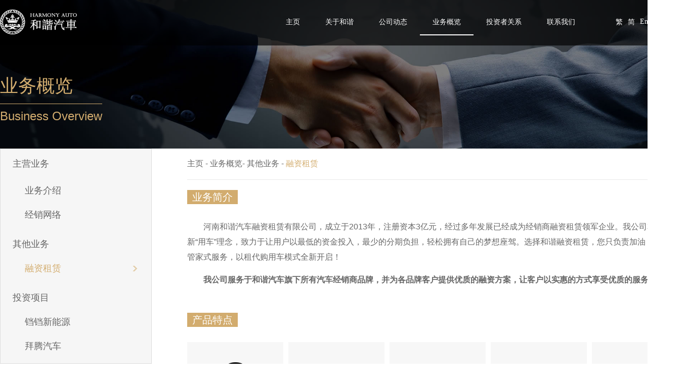

--- FILE ---
content_type: text/html; charset=UTF-8
request_url: http://www.hexieauto.com/business/finance
body_size: 6134
content:

<!DOCTYPE html>
<html lang="en">
<head>
    <meta content="text/html; charset=utf-8" http-equiv="Content-Type">
    <meta charset="utf-8">
    <meta http-equiv="X-UA-Compatible" content="IE=edge,chrome=1">
    <meta name="renderer" content="webkit">
    <meta name="google" content="notranslate"> 
    <meta name="viewport" content="initial-scale=1.0, maximum-scale=1, user-scalable=no,width=device-width,height=device-height" />
    <meta content="yes" name="apple-mobile-web-app-capable">
    <meta content="black" name="apple-mobile-web-app-status-bar-style">
    <meta content="telephone=no" name="format-detection">
    <meta name="csrf-param" content="_csrf-frontend">
    <meta name="csrf-token" content="ZTBpRWZlR2E9floQLyIvEhMFMwMKMQsoUkEENwhWCTY2YlgTKz8GUA==">
    <title>和谐汽车</title>
    <link rel="shortcut icon" href="/img/icon.png">
    <link href="/css/common.css?6260116" rel="stylesheet">
    <script src="https://libs.baidu.com/jquery/1.10.2/jquery.min.js"></script>
    <script type="text/javascript" src="/js/common.js?260116"></script>
    <script>
        $(function(){
            var visitId = 0;
            $(document).ready(function(){
                var linkUrl = location.href;
                var referUrl = "";
                $.post("/monitor/add",{'link':linkUrl,'refer':referUrl},function(res){
                    if(!res.code && res.data){
                        visitId = res.data;
                    }
                });
            });

            window.onbeforeunload = function(e){
                $.get("/monitor/leave",{'id':visitId},function(res){});
            }

        })
    </script>
    <script>
var _hmt = _hmt || [];
(function() {
  var hm = document.createElement("script");
  hm.src = "https://hm.baidu.com/hm.js?5cbccad6c4d108329be11302e4014adc";
  var s = document.getElementsByTagName("script")[0]; 
  s.parentNode.insertBefore(hm, s);
})();
</script>
</head>
<body>
<div class="nav-wrap min-width">
    <div class="main clearfix">
        <div class="logo">
            <a href="/default">
                <img class="logo1" src="/img/logo.png?260116" alt="">
                <img class="logo2" src="/img/logo-active.png?260116" alt="">
            </a>
        </div>
        <div class="nav-list">
            <ul>
                <li class="nav-item ">
                    <a href="/default">主页</a>
                </li>
                <li class="nav-item ">
                    <a href="/about-harmony">关于和谐</a>
                    <ul class="list1">
                        <li><a href="/about-harmony">公司概况</a></li>
                        <li><a href="/about-harmony/corporate-philosophy">和谐理念</a></li>
                        <li><a href="/about-harmony/milestones">大事记</a></li>
                        <li><a href="/about-harmony/social-responsibility">社会责任</a></li>
                        
                        <li><a href="/about-harmony/message-from-chairman">董事长致辞</a></li>
                        <li><a href="/about-harmony/management">管理层</a></li>
                        <li><a href="/about-harmony/honors">公司荣誉</a></li>
                    </ul>
                </li>
                <li class="nav-item ">
                    <a href="/news">公司动态</a>
                    <ul class="list1">
                        <li><a href="/news/corporate">公司新闻</a></li>
                        <li><a href="/news/brokers">券商评级</a></li>
                        <li><a href="/news/media">传媒报导</a></li>
<!--                        <li><a href="/news/media-contact">--><!--</a></li>-->
                        <li><a href="/news/public-bidding">招标公告</a></li>
                        <li><a href="/news/recruitment-information">招聘信息</a></li>
                    </ul>
                </li>
                <li class="nav-item  active ">
                    <a href="/business">业务概览</a>
                    <ul class="list1">
                        <!--
                        <li>
                           <br/>
                           
                           <a style="padding-left:20px;margin-top:10px;display:block;" href="/business/car">&gt; </a>
                           <a style="padding-left:20px;margin-top:10px;display:block;" href="/brand">&gt; </a>
                           <a style="padding-left:20px;margin-top:10px;display:block;" href="/business/finance">&gt; </a>
                        </li>
                        <li>
                    
                           <br/>
                           
                           <a style="padding-left:15px;margin-top:10px;display:block;" href="/business/service">&gt; </a>
                           <a style="padding-left:15px;margin-top:10px;display:block;" href="/business/energy">&gt; </a>
                          
                        </li>
                         -->
                        <li><a href="/business/car">主营业务</a></li>
                        <li><a href="/business/finance">其他业务</a></li>
                        <li><a href="/business/service">投资项目</a></li>
                       <!-- <li><a href="/business/finance"></a></li>-->
                       <!-- <li><a href="/business/energy">其他业务</a></li>-->
                    </ul>
                </li>
                <li class="nav-item ">
                    <a href="/investor-relations">投资者关系</a>
                    <ul class="list2">
                        <li><a href="/investor-relations/announcements-and-circulars">公告及通函</a></li>
                        <li><a href="/investor-relations/share-graph">股票图示</a></li>
                        <li><a href="/investor-relations/financial-reports">财务报告</a></li>
                        <li><a href="/investor-relations/presentation">公司推介</a></li>
                        <li><a href="/investor-relations/prospectus">招股书</a></li>
                        <li><a href="/investor-relations/corporate-governance">企业管治</a></li>
                        <li><a href="/investor-relations/communication">发布公司通讯方式</a></li>
                        <li><a href="/investor-relations/contact-i-r">投资者联系</a></li>
                    </ul>
                </li>
                <li class="nav-item" style="margin-right: 50px;">
                    <a href="javascript:$('html,body').animate({scrollTop:$('.contact-us-wrap').offset().top}, 300);">联系我们</a>
                </li>
                <li class="nav-item" style="padding:15px 5px;">
                    <a href="javascript:$.get('/default/set-lang',{'lang':'zh-tw'},function(res){ location.reload(); });">繁</a>
                </li>
                <li class="nav-item" style="padding:15px 5px;">
                    <a href="javascript:$.get('/default/set-lang',{'lang':'zh-cn'},function(res){ location.reload(); });">简</a>
                </li>
               <li class="nav-item" style="padding:15px 5px;">
                    <a href="javascript:$.get('/default/set-lang',{'lang':'en-gb'},function(res){ location.reload(); });">En</a>
                </li>
           <li class="nav-item" style="padding:15px 5px; margin-left: 20px;">
                    <a href="#">移动端</a>
                    <ul class="code-wrap">
                        <li style="padding: 15px 20px;">
                            <img src="/img/er-code.png" alt="">
                        </li>
                    </ul>
                </li>
            </ul>
        </div>
    </div>
</div>
<link href="/css/busin-finance.css?260116" rel="stylesheet">
<script type="text/javascript" src="/js/busin-finance.js?260116"></script>
<div style="display:none;" id="co"> nGPEKZpaE6lcKxQ1J2zz5p5Bj4fNUg0w</div>


<div class="top">
    <div class="banner">
        <img src="/img/busin-banner-bg.jpg?260116" alt="">
        <div class="nav-text">
            <div class="text-wrap">
                 <p class="p1">业务概览</p>
                <p class="line"></p>
                <p class="p2">Business Overview</p>

            </div>
        </div>
    </div>
</div>
<div class="main clearfix">
    <div class="main-left">
    <div class="nav-list">
        <ul>
            <li>
               主营业务              <ul>
             
                <li ><a href="/business/car">业务介绍</a></li>
                <li ><a href="/business/network">经销网络</a></li>
              </ul>  
            </li>
            <li>
               <ul>
                  其他业务                  <li  class="active" ><a href="/business/finance">融资租赁</a></li>
              
              </ul>
            </li>

            <li>
               <ul>
                  投资项目              
                 <li ><a href="/business/service">铛铛新能源</a></li>
                 <li ><a href="/business/energy">拜腾汽车</a></li>
              </ul>
            </li>
<!--            <li --><!-- class="active" --><!--<a href="/business/energy">--><!--</a></li>-->
        </ul>
    </div>
</div>
    <div class="main-right clearfix">
        <div class="breadcrumb">
            主页 - 业务概览- 其他业务  - <span>融资租赁</span>
        </div>
        <div class="main-content">
            <div class="intro">
                <div class="sub-title">业务简介</div>
                <p class="text1">河南和谐汽车融资租赁有限公司，成立于2013年，注册资本3亿元，经过多年发展已经成为经销商融资租赁领军企业。我公司本着全新“用车”理念，致力于让用户以最低的资金投入，最少的分期负担，轻松拥有自己的梦想座驾。选择和谐融资租赁，您只负责加油，我们提供管家式服务，以租代购用车模式全新开启！</p>                <p class="text2">
                    我公司服务于和谐汽车旗下所有汽车经销商品牌，并为各品牌客户提供优质的融资方案，让客户以实惠的方式享受优质的服务。                </p>
            </div>
            <div class="feature">
                <div class="sub-title">产品特点</div>
                <div class="feature-list clearfix">
                    <div class="feature-item">
                        <div class="icon icon1"></div>
                        <p class="feature-name">免费VIP热线</p>
                        <div class="line"></div>
                        <p class="text">
                            <span>400-966-8086</span> <br/>
                            为您提供专业高效咨询服务                        </p>
                    </div>
                    <div class="feature-item">
                        <div class="icon icon2"></div>
                        <p class="feature-name">保证车源</p>
                        <div class="line"></div>
                        <p class="text">
                            车源来自和谐旗下经销商<br/>品牌4s店，<span>安全</span>有保障                        </p>
                    </div>
                    <div class="feature-item">
                        <div class="icon icon3"></div>
                        <p class="feature-name">审批快 易通过</p>
                        <div class="line"></div>
                        <p class="text">
                            <span>高效</span>审批<br/> 最快申请当日即可放款                        </p>
                    </div>
                    <div class="feature-item">
                        <div class="icon icon4"></div>
                        <p class="feature-name">省钱 省事</p>
                        <div class="line"></div>
                        <p class="text">
                            <span>低</span>首付<span> 低</span>月供 购车<span>无压力</span> <br/>出事公司协助 解除检验烦恼                        </p>
                    </div>
                    <div class="feature-item">
                        <div class="icon icon5"></div>
                        <p class="feature-name">车管家服务</p>
                        <div class="line"></div>
                        <p class="text">
                            <span>专业</span>客服人员帮您解决 <br/>一切购车困扰                        </p>
                    </div>
                </div>
            </div>
            <div class="advantage">
                <div class="sub-title">产品优势</div>
                <div class="advantage-item">
                    <p class="name">资金无忧</p>
                    <p class="desc">金融范围更广，实际首付低，缓解了首次购车的成本，更合理的资金安排，更优化现金流，提高现金使用效率；自有资金可用于投资，获得更高收益。</p>
                </div>
                <div class="advantage-item">
                    <p class="name">产品无忧</p>
                    <p class="desc">产品灵活，首付、年供、月租均可自定义调整，可根据自身的情况随心所欲的选择。</p>
                </div>
                <div class="advantage-item">
                    <p class="name">保养无忧</p>
                    <p class="desc">租期内，我们免费赠送您上万元的保养费用，正规的4s店，原厂的保养，专业的设备工具，客服人员会定期提醒您保养的时间和里程。</p>
                </div>
                <div class="advantage-item">
                    <p class="name">出险无忧</p>
                    <p class="desc">我们负责购买租期内所有的保险，期间出险导致的保费上浮由我们承担。事故处理、定损、维修、理赔协助处理，全程无忧。</p>
                </div>
                <div class="advantage-item">
                    <p class="name">出车无忧</p>
                    <p class="desc">处理违章、审车找不到地方？不知道什么手续？不用着急，我们全程为您保驾护航。您的车辆在审车的前一月会告知您，帮您免费查询车辆违章，后根据您的时间预约车辆的过户日期，全程陪同您办理手续，让您省时、省心又省力。</p>
                </div>
            </div>
            <img style="width: 100%; height: auto; margin: 40px auto 0 auto;" src="/img/finance-bottom.jpg" alt="">
            <!-- <div class="btn">
                <a href="http://hxzcar.com/" target="_blank">
                                    </a>
            </div> -->
        </div>
    </div>
</div>
<div class="modal-map">
  <img src="/img/close-icon.png" class="close" alt="">
  <div id="map"></div>
</div>
<div class="contact-us-wrap min-width">
    <div class="main clearfix">
        <div class="contact">
            <p class="title">联系方式</p>
            <div class="content">
                <p class="sub-title">郑州总部</p>
                <p>地址: 中国郑州郑东新区CBD商务内环世贸大厦A座15A层</p>
                <p>邮编: 450000</p>
                <p>电话: 0371 - 63910000</p>
                <p>电邮: hx@hexieauto.com</p>
            </div>
            <div class="content">
                <p class="sub-title">香港办事处</p>
                <p>地址: 香港金钟道88号太古广场一期10楼1003-1004室</p>
                <p>电话: 852-21655111</p>
                <p>电邮: hk@hexieauto.com</p>
                <p>BYD香港客服服务中心电话: 852-23833836</p>
            </div>
            <div class="content">
                <p class="sub-title">媒体联系</p>
                <p>电邮: pr@hexieauto.com</p>
            </div>
        </div>
        <div class="map">
            <img src="/img/map.jpg?260116" alt="">
            <div class="cover"></div>
        </div>
        <div class="leave-msg">
            <p class="title">在线留言</p>
            <input placeholder="请填写联系方式" class="input" type="text">
            <textarea  placeholder="请输入留言内容" class="textarea"></textarea>
            <div class="submit-btn">
                提交            </div>
        </div>
    </div>
</div>
<div class="copyright min-width">
    <div class="main clearfix">
        <div class="left">
            <p>中国和谐汽车控股有限公司 版权所有 | 河南和谐汽车贸易有限公司</p>
            <p><a href="https://beian.miit.gov.cn/#/Integrated/index" target="_blank">豫ICP备13008392号-3</a></p>
        </div>
         
        <!-- <div style="float:right;">
           <img src="/img/icon_weixin.png" onmouseover="showzpewm(1)" onmouseout="showzpewm(2)" style="display:inline-block;">
           <span style="display:block;float:right;height:32px;text-align:center;line-height:30px;padding-right:200px;padding-left:20px;">申请职位 </span> 
         <div style="position:relative;">
           <img src="/img/zpewm.jpg" id="zpewm"  style="display:none;position:absolute;width:120px;height:120px;top:-170px;left:-40px;">
         </div>
        </div> -->

        <div style="float:right;">
           <img src="/img/icon_weixin.png" onmouseover="showewm(1)" onmouseout="showewm(2)" style="display:inline-block;">
           <span style="display:block;float:right;height:32px;text-align:center;line-height:30px;padding-right:200px;padding-left:20px;">和谐汽车官方微信 </span> 
         <div style="position:relative;">
           <img src="/img/hexie_ewm.jpg" id="hexie_ewm"  style="display:none;position:absolute;width:120px;height:120px;top:-170px;left:-40px;">
         </div>
        </div>
        <div class="right" style="display: none;">
            <ul>
                <li>
                    <a href="#">人才招聘</a>
                </li>
                <li>
                    <a href="#">免责声明</a>
                </li>
                <li>
                    <a href="#">电邮</a>
                </li>
                <li>
                    <a href="#">OA</a>
                </li>
            </ul>
        </div>
    </div>
</div>
<!-- <script type=text/javascript src="https://api.map.baidu.com/getscript?v=2.0&ak=0F814fd5bbd1d997b7b0c3fc3538961e&services=&t=20170424105420"></script> -->
<script>
        function showewm(id){
          if(id==1)
          $('#hexie_ewm').css("display","block");
          else
          $('#hexie_ewm').css("display","none");
        }
        function showzpewm(id){
          if(id==1)
          $('#zpewm').css("display","block");
          else
          $('#zpewm').css("display","none");
        }
    $(function(){
        $(".contact-us-wrap .leave-msg .submit-btn").on("click",function(){
            var title = $(this).siblings(".input").val();
            var content = $(this).siblings(".textarea").val();
            var co = $('#co').text();
            $.post("/message/add",{"title":title,"content":content,"co":co},function(res){
                if(res.code){
                    alert(res.msg);
                    return ;
                }
                $(".leave-msg .input").val("");
                $(".leave-msg .textarea").val("");
            });
        });

        var map = new BMap.Map("map"); // 创建Map实例
        map.centerAndZoom(new BMap.Point(113.729834,34.783576), 20); // 初始化地图,设置中心点坐标和地图级别
        map.disableDragging();  //禁止拖拽
        //添加地图类型控件
        map.addControl(new BMap.MapTypeControl({
            mapTypes:[
            BMAP_NORMAL_MAP,
            BMAP_HYBRID_MAP
            ]
        }));
        map.setCurrentCity("郑州"); // 设置地图显示的城市 此项是必须设置的
        var point = new BMap.Point(113.729834,34.783576);
        var marker = new BMap.Marker(point);  // 创建标注
        map.addOverlay(marker); // 将标注添加到地图中

        var opts = {
            width : 200, // 信息窗口宽度
            height: 100, // 信息窗口高度
            title : "和谐汽车" , // 信息窗口标题
        }
        var infoWindow = new BMap.InfoWindow("<br/>地址：河南省郑州市郑东新区商务内环16号世贸大厦15A层", opts); // 创建信息窗口对象
        marker.addEventListener("click", function(){
            map.openInfoWindow(infoWindow,point); //开启信息窗口
        });
        map.openInfoWindow(infoWindow,point); //开启信息窗口


        $('.map').on('click', function () {
            $('.modal-map').css('visibility', 'visible');
        })

        $('.close').on('click', function () {
            $('.modal-map').css('visibility', 'hidden');
        })
    })
</script>
</body>
</html>



--- FILE ---
content_type: text/css
request_url: http://www.hexieauto.com/css/common.css?6260116
body_size: 2441
content:
/* reset */
html,body,h1,h2,h3,h4,h5,h6,div,dl,dt,dd,ul,ol,li,p,blockquote,pre,hr,figure,table,caption,th,td,form,fieldset,legend,input,button,textarea,menu{margin:0;padding:0;}
header,footer,section,article,aside,nav,hgroup,address,figure,figcaption,menu,details{display:block;}
table{border-collapse:collapse;border-spacing:0;}
caption,th{text-align:left;font-weight:normal;}
html,body,fieldset,img,iframe,abbr{border:0;}
i,cite,em,var,address,dfn{font-style:normal;}
[hidefocus],summary{outline:0;}
li{list-style:none;}
h1,h2,h3,h4,h5,h6,small{font-size:100%;}
sup,sub{font-size:83%;}
pre,code,kbd,samp{font-family:inherit;}
q:before,q:after{content:none;}
textarea{overflow:auto;resize:none;}
label,summary{cursor:default;}
a,button{cursor:pointer;}
h1,h2,h3,h4,h5,h6,em,strong,b{font-weight:bold;}
del,ins,u,s,a,a:hover{text-decoration:none;}
body,textarea,input,button,select,keygen,legend{font: arial,\5b8b\4f53;color:#333;outline:0;}
body{ font-family: "Helvetica Neue",Helvetica,"PingFang SC","Hiragino Sans GB","Microsoft YaHei","\5FAE\8F6F\96C5\9ED1",Arial,sans-serif;}
button, input { font-family: "Helvetica Neue",Helvetica,"PingFang SC","Hiragino Sans GB","Microsoft YaHei","\5FAE\8F6F\96C5\9ED1",Arial,sans-serif; }
a{ color: inherit; outline: none; }

.clearfix:after{content:".";display:block;height:0;clear:both;visibility:hidden;}
.clearfix{zoom:1;}
.fl { float: left; }
.fr { float: right; }
input[type="number"]{-moz-appearance:textfield;}
textarea { font-family: "Helvetica Neue",Helvetica,"PingFang SC","Hiragino Sans GB","Microsoft YaHei","\5FAE\8F6F\96C5\9ED1",Arial,sans-serif; }

.clearfix:after {
  content: ".";
  display: block;
  height: 0;
  clear: both;
  visibility: hidden;
}

.clearfix {
  zoom: 1;
}.main {
  margin: auto;
  width: 1358px; }
.min-width {
  min-width: 1358px;
}

  
.nav-wrap {
  height: 90px;
  background: rgba(0, 0, 0, 0.67);
  position: absolute;
  top: 0;
  left: 0;
  width: 100%;
  z-index: 11; }
  .nav-wrap .logo {
    width: auto;
    height: 54px;
    float: left;
    margin: 18px 0; }
    .nav-wrap .logo:hover .logo1 {
      display: none; }
    .nav-wrap .logo:hover .logo2 {
      display: block; }
    .nav-wrap .logo .logo2 {
      display: none; }
  .nav-wrap .nav-list {
    font-family: "Microsoft YaHei",
    "PingFang SC", 
    "微软雅黑";
    float: right;
    margin: 20px 0; }
    .nav-wrap .nav-list .nav-item {
      box-sizing: border-box;
      position: relative;
      font-family: "Microsoft YaHei";
      float: left;
      font-size: 14px;
      color: #fff;
      text-align: center;
      padding: 15px 25px; }
      .nav-wrap .nav-list .nav-item:hover {
        border-bottom: 2px solid #fff; }
      .nav-wrap .nav-list .nav-item.active {
        border-bottom: 2px solid #fff; }
        .nav-wrap .nav-list .nav-item:hover > ul {
          display: block;
        }
      .nav-wrap .nav-list .nav-item .code-wrap {
        left: -50px;
      }
      .nav-wrap .nav-list .nav-item .code-wrap li {
        width: 90px;
      }
      .nav-wrap .nav-list .nav-item .code-wrap li img {
        width: 90px;
        height: auto;
      }
      .nav-wrap .nav-list .nav-item ul {
        display: none;
        /*left: 0;*/
        position: absolute;
        /* bottom: -300px; */
        top: 51px;
        /* padding-top: 10px; */
        background-color: rgba(0, 0, 0, 0.7);
        border: 1px solid rgba(0, 0, 0, 0.7);
        -webkit-box-shadow: none;
        box-shadow: none;
        /* padding: 15px 25px; */
        /* min-height: 200px; */
      }
      .nav-wrap .nav-list .nav-item ul.list1 {
        width: 106px;
        left:0;
      }
      .nav-wrap .nav-list .nav-item ul.list2 {
        width: 120px;
        left:0;
      }
      .nav-wrap .nav-list .nav-item ul > li {
        /* padding: 10px 20px; */
        padding: 15px 0px;
        display: block;
        /* max-width: 106px; */
      }
      .nav-wrap .nav-list .nav-item ul > li > a:hover {
        color: #d3ad6f;
      }
.top {
  width: 100%; }
  .top .banner {
    min-width: 1358px;
    width: 100%;
    position: relative; }
    .top .banner .nav-text {
      width: 1358px;
      height: 100%;
      position: absolute;
      left: 50%;
      margin-left: -679px;
      top: 0; }
      .top .banner .nav-text .text-wrap {
        position: absolute;
        bottom: 50px;
        left: 0;
        color: #d3ad6f; }
        .top .banner .nav-text .text-wrap .p1 {
          font-size: 36px; }
        .top .banner .nav-text .text-wrap .p2 {
          border-top: 1px solid #d3ad6f;
          padding-top: 10px;
          margin-top: 10px;
          font-size: 24px; }
        /* .top .banner .nav-text .text-wrap .line {
          width: 230px;
          height: 1px;
          background-color: #d3ad6f;
          margin: 10px 0; } */
    .top .banner img {
      width: 100%;
      height: auto;
      display: block; }

.main-left.active {
  position: fixed;
  top: 0;
}

.main-left {
  width: 300px;
  float: left; }
  .main-left .nav-list {
    background-color: #f6f6f6;
    border: 1px solid #ddd;
    font-size: 18px;
    color: #666; }
    .main-left .nav-list ul {
      padding: 5px 0; }
    .main-left .nav-list li {
      display: block;
      margin: 0px 14px 0px 24px;
      line-height: 48px; }
      .main-left .nav-list li.active {
        color: #d3ad6f;
        background: url(/img/nav-arr.png?5bcaf81d) no-repeat right center; }

.main-right {
  margin-left: 370px;
  font-size: 16px;
  color: #666;
  padding-bottom: 60px;
  position: relative; }
  .main-right .breadcrumb {
    padding: 20px 0;
    border-bottom: 1px solid #e8e8e8;
    margin-bottom: 20px; }
      .main-right .breadcrumb span {
        color: #d3ad6f;
      }
  .main-right .title {
    font-size: 36px;
    color: #5f5f5f;
    padding: 20px 0; }

.contact-us-wrap {
  width: 100%;
  height: 576px;
  background: url(/img/contact-us-bg.jpg?066d59e2) no-repeat center center;
  padding: 100px 0 125px 0;
  box-sizing: border-box; }
  .contact-us-wrap .contact {
    float: left;
    width: 500px; }
    .contact-us-wrap .contact .title {
      font-size: 26px;
      color: #d3ad6f; }
    .contact-us-wrap .contact .content {
      margin-top: 30px;
      color: #999;
      font-size: 16px;
      line-height: 30px; }
      .contact-us-wrap .contact .content .sub-title {
        padding-left: 10px;
        border-left: 2px solid #d3ad6f;
        line-height: 16px;
        margin-bottom: 10px; }
  .contact-us-wrap .map {
    float: left;
    width: 350px;
    height: 350px;
    overflow: hidden;
    position: relative; }
    .contact-us-wrap .map:hover .cover {
      opacity: 0; }
    .contact-us-wrap .map .cover {
      width: 100%;
      height: 100%;
      background-color: #000;
      opacity: .7;
      position: absolute;
      left: 0;
      top: 0;
      z-index: 10;
      transform: opacity 2s; }
    .contact-us-wrap .map img {
      width: 350px;
      height: auto;
      position: relative;
      z-index: 1; }
  .contact-us-wrap .leave-msg {
    float: right;
    margin-left: 107px;
    width: 392px; }
    .contact-us-wrap .leave-msg .title {
      font-size: 26px;
      color: #d3ad6f; }
    .contact-us-wrap .leave-msg .input {
      width: 100%;
      border: none;
      display: block;
      background: #707070;
      height: 40px;
      line-height: 40px;
      margin-top: 30px;
      font-size: 16px;
      box-sizing: border-box;
      padding: 0px 20px; }
    .contact-us-wrap .leave-msg .textarea {
      display: block;
      width: 100%;
      height: 168px;
      margin: 20px 0 0 0;
      padding: 10px 20px;
      font-size: 16px;
      border: none;
      background: #707070;
      box-sizing: border-box; }
    .contact-us-wrap .leave-msg .submit-btn {
      width: 105px;
      height: 30px;
      border-Radius: 15px;
      border: 1px solid #fff;
      color: #fff;
      text-align: center;
      cursor: pointer;
      line-height: 30px;
      margin: 20px 0 0 0; }
    .contact-us-wrap .leave-msg .input::-webkit-input-placeholder {
        color: #888;
    }
    .contact-us-wrap .leave-msg .textarea::-webkit-input-placeholder {
      color: #888;
    }

.copyright {
  height: 114px;
  width: 100%;
  background-color: #000;
  font-size: 14px;
  color: #707070;
  box-sizing: border-box;
  padding: 26px 0; }
  .copyright .left {
    float: left; }
  .copyright p {
    margin-bottom: 10px; }
  .copyright .right {
    float: right; }
  .copyright li {
    line-height: 62px;
    float: left;
    margin-left: 15px; }

.modal-map {
  position: fixed;
  width: 100vw;
  height: 100vh;
  top: 0;
  left: 0;
  background-color: rgba(0, 0, 0, .7);
  z-index: 10000;
  visibility: hidden;
}

.modal-map .close {
  width: 50px;
  height: 50px;
  position: absolute;
  right: 20px;
  top: 20px;
  cursor: pointer;
}

#map {
  width: 80%;
  height: 500px;
  margin: auto;
  display: block;
  position: absolute;
  left: 10%;
  top: 50%;
  margin-top: -250px;
}

--- FILE ---
content_type: text/css
request_url: http://www.hexieauto.com/css/busin-finance.css?260116
body_size: 861
content:
.main-content .sub-title {
  width: 100px;
  height: 28px;
  font-size: 20px;
  background-color: #d2ac6e;
  color: #fff;
  text-align: center;
  margin: 0 0 30px 0;
  line-height: 28px; }

.intro {
  margin: 0 0 50px 0; }
  .intro .text1 {
    font-size: 16px;
    color: #666666;
    text-indent: 2em;
    line-height: 30px;
    margin: 30px 0 15px 0; }
  .intro .text2 {
    font-size: 16px;
    color: #666666;
    text-indent: 2em;
    line-height: 30px;
    font-weight: bold; }
.feature {
  width: 100%;
  overflow: hidden; }
  .feature .feature-list {
    margin: 30px 0 0 0;
    width: 1000px; }
  .feature .feature-item {
    width: 190px;
    height: 294px;
    margin: 0 10px 0 0;
    float: left;
    background-color: #f7f7f7; }
    .feature .feature-item .icon {
      background: url(/img/finance-icon-sprites.png?8b1031e2) no-repeat; }
      .feature .feature-item .icon.icon1 {
        width: 73px;
        height: 57px;
        background-position: -10px -10px;
        margin: 40px auto 0 auto; }
      .feature .feature-item .icon.icon2 {
        width: 63px;
        height: 44px;
        background-position: -103px -10px;
        margin: 54px auto 0 auto; }
      .feature .feature-item .icon.icon3 {
        width: 48px;
        height: 47px;
        background-position: -85px -87px;
        margin: 50px auto 0 auto; }
      .feature .feature-item .icon.icon4 {
        width: 55px;
        height: 47px;
        background-position: -10px -87px;
        margin: 50px auto 0 auto; }
      .feature .feature-item .icon.icon5 {
        width: 49px;
        height: 46px;
        background-position: -186px -10px;
        margin: 50px auto 0 auto; }
    .feature .feature-item .feature-name {
      font-size: 18px;
      font-weight: bold;
      text-align: center;
      margin: 45px auto 30px auto;
      color: #212121; }
    .feature .feature-item .line {
      width: 18px;
      height: 1px;
      background-color: #212121;
      margin: 0 auto 25px auto; }
    .feature .feature-item .text {
      text-align: center;
      color: #323232;
      line-height: 22px;
      font-size: 14px; }
      .feature .feature-item .text span {
        color: #d2ac6e; }


.feature1 {
  width: 100%;
  overflow: hidden; }
  .feature1 .feature-list {
    margin: 30px 0 0 0;
    width: 1000px; }
  .feature1 .feature-item {
    width: 190px;
    height: 294px;
    margin: 0 10px 0 0;
    float: left;
    background-color: #f7f7f7; }
    .feature1 .feature-item .icon {
      background: url(/img/finance-icon-sprites1.png?8b1031e2) no-repeat; }
      .feature1 .feature-item .icon.icon1 {
        width: 73px;
        height: 57px;
        background-position: -10px -10px;
        margin: 40px auto 0 auto; }
      .feature1 .feature-item .icon.icon2 {
        width: 63px;
        height: 44px;
        background-position: -103px -10px;
        margin: 54px auto 0 auto; }
      .feature1 .feature-item .icon.icon3 {
        width: 48px;
        height: 47px;
        background-position: -85px -87px;
        margin: 50px auto 0 auto; }
      .feature1 .feature-item .icon.icon4 {
        width: 55px;
        height: 47px;
        background-position: -10px -87px;
        margin: 50px auto 0 auto; }
      .feature1 .feature-item .icon.icon5 {
        width: 49px;
        height: 46px;
        background-position: -186px -10px;
        margin: 50px auto 0 auto; }
    .feature1 .feature-item .feature-name {
      font-size: 18px;
      font-weight: bold;
      text-align: center;
      margin: 45px auto 30px auto;
      color: #212121; }
    .feature1 .feature-item .line {
      width: 18px;
      height: 1px;
      background-color: #212121;
      margin: 0 auto 25px auto; }
    .feature1 .feature-item .text {
      text-align: center;
      color: #323232;
      line-height: 22px;
      font-size: 14px; }
      .feature1 .feature-item .text span {
        color: #d2ac6e; }

.advantage {
  margin: 45px 0 0 0; }
  .advantage .advantage-item {
    padding: 25px 0;
    border-bottom: 1px dashed #c6c6c6; }
    .advantage .advantage-item .name {
      font-size: 20px;
      font-weight: bold;
      color: #323232;
      margin: 0 0 10px 0; }
    .advantage .advantage-item .desc {
      font-size: 16px;
      color: #666; }

.btn {
  width: 100%;
  height: 58px;
  background-color: #fff;
  border: 1px solid #000;
  line-height: 58px;
  text-align: center;
  margin: 40px auto 0 auto;
  cursor: pointer;
  Transition: background-color .5s; }
  .btn:hover {
    border: 1px solid #d2ac6e;
    background: #d2ac6e;
    color: #fff; }

    .btn a {
      display: block;
      width: 100%;
      height: 100%;
    }


--- FILE ---
content_type: application/javascript; charset=utf-8
request_url: http://www.hexieauto.com/js/busin-finance.js?260116
body_size: 272
content:
webpackJsonp([16],{

/***/ 18:
/***/ (function(module, exports) {

// removed by extract-text-webpack-plugin

/***/ }),

/***/ 36:
/***/ (function(module, exports, __webpack_require__) {

"use strict";


__webpack_require__(0);
__webpack_require__(18);

/***/ })

},[36]);